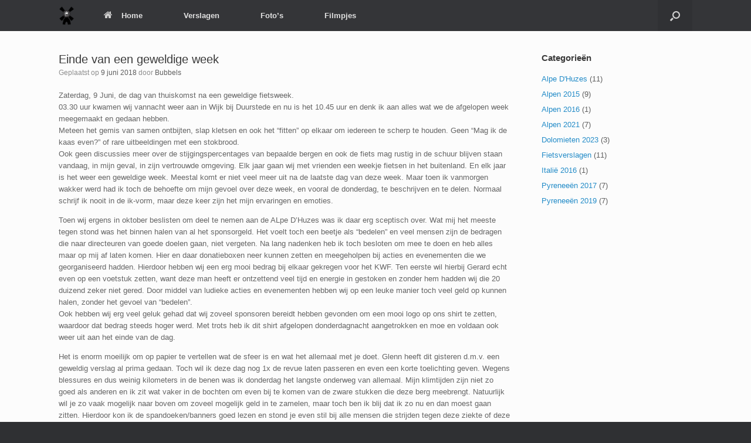

--- FILE ---
content_type: text/html; charset=UTF-8
request_url: https://www.waiksemolentjes.nl/2018/06/09/einde-van-een-geweldige-week/
body_size: 50880
content:
<!DOCTYPE html>
<html lang="nl-NL">
<head>
	<meta charset="UTF-8" />
	<meta http-equiv="X-UA-Compatible" content="IE=10" />
	<link rel="profile" href="https://gmpg.org/xfn/11" />
	<link rel="pingback" href="https://www.waiksemolentjes.nl/xmlrpc.php" />
	<title>Einde van een geweldige week &#8211; Waikse Molentjes</title>
<meta name='robots' content='max-image-preview:large' />
<link rel='dns-prefetch' href='//static.addtoany.com' />
<link rel="alternate" type="application/rss+xml" title="Waikse Molentjes &raquo; feed" href="https://www.waiksemolentjes.nl/feed/" />
<link rel="alternate" type="application/rss+xml" title="Waikse Molentjes &raquo; reacties feed" href="https://www.waiksemolentjes.nl/comments/feed/" />
<link rel="alternate" type="application/rss+xml" title="Waikse Molentjes &raquo; Einde van een geweldige week reacties feed" href="https://www.waiksemolentjes.nl/2018/06/09/einde-van-een-geweldige-week/feed/" />
<link rel="alternate" title="oEmbed (JSON)" type="application/json+oembed" href="https://www.waiksemolentjes.nl/wp-json/oembed/1.0/embed?url=https%3A%2F%2Fwww.waiksemolentjes.nl%2F2018%2F06%2F09%2Feinde-van-een-geweldige-week%2F" />
<link rel="alternate" title="oEmbed (XML)" type="text/xml+oembed" href="https://www.waiksemolentjes.nl/wp-json/oembed/1.0/embed?url=https%3A%2F%2Fwww.waiksemolentjes.nl%2F2018%2F06%2F09%2Feinde-van-een-geweldige-week%2F&#038;format=xml" />
<style id='wp-img-auto-sizes-contain-inline-css' type='text/css'>
img:is([sizes=auto i],[sizes^="auto," i]){contain-intrinsic-size:3000px 1500px}
/*# sourceURL=wp-img-auto-sizes-contain-inline-css */
</style>
<link rel='stylesheet' id='twb-open-sans-css' href='https://fonts.googleapis.com/css?family=Open+Sans%3A300%2C400%2C500%2C600%2C700%2C800&#038;display=swap&#038;ver=6.9' type='text/css' media='all' />
<link rel='stylesheet' id='twbbwg-global-css' href='https://www.waiksemolentjes.nl/wp-content/plugins/photo-gallery/booster/assets/css/global.css?ver=1.0.0' type='text/css' media='all' />
<style id='wp-emoji-styles-inline-css' type='text/css'>

	img.wp-smiley, img.emoji {
		display: inline !important;
		border: none !important;
		box-shadow: none !important;
		height: 1em !important;
		width: 1em !important;
		margin: 0 0.07em !important;
		vertical-align: -0.1em !important;
		background: none !important;
		padding: 0 !important;
	}
/*# sourceURL=wp-emoji-styles-inline-css */
</style>
<style id='wp-block-library-inline-css' type='text/css'>
:root{--wp-block-synced-color:#7a00df;--wp-block-synced-color--rgb:122,0,223;--wp-bound-block-color:var(--wp-block-synced-color);--wp-editor-canvas-background:#ddd;--wp-admin-theme-color:#007cba;--wp-admin-theme-color--rgb:0,124,186;--wp-admin-theme-color-darker-10:#006ba1;--wp-admin-theme-color-darker-10--rgb:0,107,160.5;--wp-admin-theme-color-darker-20:#005a87;--wp-admin-theme-color-darker-20--rgb:0,90,135;--wp-admin-border-width-focus:2px}@media (min-resolution:192dpi){:root{--wp-admin-border-width-focus:1.5px}}.wp-element-button{cursor:pointer}:root .has-very-light-gray-background-color{background-color:#eee}:root .has-very-dark-gray-background-color{background-color:#313131}:root .has-very-light-gray-color{color:#eee}:root .has-very-dark-gray-color{color:#313131}:root .has-vivid-green-cyan-to-vivid-cyan-blue-gradient-background{background:linear-gradient(135deg,#00d084,#0693e3)}:root .has-purple-crush-gradient-background{background:linear-gradient(135deg,#34e2e4,#4721fb 50%,#ab1dfe)}:root .has-hazy-dawn-gradient-background{background:linear-gradient(135deg,#faaca8,#dad0ec)}:root .has-subdued-olive-gradient-background{background:linear-gradient(135deg,#fafae1,#67a671)}:root .has-atomic-cream-gradient-background{background:linear-gradient(135deg,#fdd79a,#004a59)}:root .has-nightshade-gradient-background{background:linear-gradient(135deg,#330968,#31cdcf)}:root .has-midnight-gradient-background{background:linear-gradient(135deg,#020381,#2874fc)}:root{--wp--preset--font-size--normal:16px;--wp--preset--font-size--huge:42px}.has-regular-font-size{font-size:1em}.has-larger-font-size{font-size:2.625em}.has-normal-font-size{font-size:var(--wp--preset--font-size--normal)}.has-huge-font-size{font-size:var(--wp--preset--font-size--huge)}.has-text-align-center{text-align:center}.has-text-align-left{text-align:left}.has-text-align-right{text-align:right}.has-fit-text{white-space:nowrap!important}#end-resizable-editor-section{display:none}.aligncenter{clear:both}.items-justified-left{justify-content:flex-start}.items-justified-center{justify-content:center}.items-justified-right{justify-content:flex-end}.items-justified-space-between{justify-content:space-between}.screen-reader-text{border:0;clip-path:inset(50%);height:1px;margin:-1px;overflow:hidden;padding:0;position:absolute;width:1px;word-wrap:normal!important}.screen-reader-text:focus{background-color:#ddd;clip-path:none;color:#444;display:block;font-size:1em;height:auto;left:5px;line-height:normal;padding:15px 23px 14px;text-decoration:none;top:5px;width:auto;z-index:100000}html :where(.has-border-color){border-style:solid}html :where([style*=border-top-color]){border-top-style:solid}html :where([style*=border-right-color]){border-right-style:solid}html :where([style*=border-bottom-color]){border-bottom-style:solid}html :where([style*=border-left-color]){border-left-style:solid}html :where([style*=border-width]){border-style:solid}html :where([style*=border-top-width]){border-top-style:solid}html :where([style*=border-right-width]){border-right-style:solid}html :where([style*=border-bottom-width]){border-bottom-style:solid}html :where([style*=border-left-width]){border-left-style:solid}html :where(img[class*=wp-image-]){height:auto;max-width:100%}:where(figure){margin:0 0 1em}html :where(.is-position-sticky){--wp-admin--admin-bar--position-offset:var(--wp-admin--admin-bar--height,0px)}@media screen and (max-width:600px){html :where(.is-position-sticky){--wp-admin--admin-bar--position-offset:0px}}

/*# sourceURL=wp-block-library-inline-css */
</style><style id='global-styles-inline-css' type='text/css'>
:root{--wp--preset--aspect-ratio--square: 1;--wp--preset--aspect-ratio--4-3: 4/3;--wp--preset--aspect-ratio--3-4: 3/4;--wp--preset--aspect-ratio--3-2: 3/2;--wp--preset--aspect-ratio--2-3: 2/3;--wp--preset--aspect-ratio--16-9: 16/9;--wp--preset--aspect-ratio--9-16: 9/16;--wp--preset--color--black: #000000;--wp--preset--color--cyan-bluish-gray: #abb8c3;--wp--preset--color--white: #ffffff;--wp--preset--color--pale-pink: #f78da7;--wp--preset--color--vivid-red: #cf2e2e;--wp--preset--color--luminous-vivid-orange: #ff6900;--wp--preset--color--luminous-vivid-amber: #fcb900;--wp--preset--color--light-green-cyan: #7bdcb5;--wp--preset--color--vivid-green-cyan: #00d084;--wp--preset--color--pale-cyan-blue: #8ed1fc;--wp--preset--color--vivid-cyan-blue: #0693e3;--wp--preset--color--vivid-purple: #9b51e0;--wp--preset--gradient--vivid-cyan-blue-to-vivid-purple: linear-gradient(135deg,rgb(6,147,227) 0%,rgb(155,81,224) 100%);--wp--preset--gradient--light-green-cyan-to-vivid-green-cyan: linear-gradient(135deg,rgb(122,220,180) 0%,rgb(0,208,130) 100%);--wp--preset--gradient--luminous-vivid-amber-to-luminous-vivid-orange: linear-gradient(135deg,rgb(252,185,0) 0%,rgb(255,105,0) 100%);--wp--preset--gradient--luminous-vivid-orange-to-vivid-red: linear-gradient(135deg,rgb(255,105,0) 0%,rgb(207,46,46) 100%);--wp--preset--gradient--very-light-gray-to-cyan-bluish-gray: linear-gradient(135deg,rgb(238,238,238) 0%,rgb(169,184,195) 100%);--wp--preset--gradient--cool-to-warm-spectrum: linear-gradient(135deg,rgb(74,234,220) 0%,rgb(151,120,209) 20%,rgb(207,42,186) 40%,rgb(238,44,130) 60%,rgb(251,105,98) 80%,rgb(254,248,76) 100%);--wp--preset--gradient--blush-light-purple: linear-gradient(135deg,rgb(255,206,236) 0%,rgb(152,150,240) 100%);--wp--preset--gradient--blush-bordeaux: linear-gradient(135deg,rgb(254,205,165) 0%,rgb(254,45,45) 50%,rgb(107,0,62) 100%);--wp--preset--gradient--luminous-dusk: linear-gradient(135deg,rgb(255,203,112) 0%,rgb(199,81,192) 50%,rgb(65,88,208) 100%);--wp--preset--gradient--pale-ocean: linear-gradient(135deg,rgb(255,245,203) 0%,rgb(182,227,212) 50%,rgb(51,167,181) 100%);--wp--preset--gradient--electric-grass: linear-gradient(135deg,rgb(202,248,128) 0%,rgb(113,206,126) 100%);--wp--preset--gradient--midnight: linear-gradient(135deg,rgb(2,3,129) 0%,rgb(40,116,252) 100%);--wp--preset--font-size--small: 13px;--wp--preset--font-size--medium: 20px;--wp--preset--font-size--large: 36px;--wp--preset--font-size--x-large: 42px;--wp--preset--spacing--20: 0.44rem;--wp--preset--spacing--30: 0.67rem;--wp--preset--spacing--40: 1rem;--wp--preset--spacing--50: 1.5rem;--wp--preset--spacing--60: 2.25rem;--wp--preset--spacing--70: 3.38rem;--wp--preset--spacing--80: 5.06rem;--wp--preset--shadow--natural: 6px 6px 9px rgba(0, 0, 0, 0.2);--wp--preset--shadow--deep: 12px 12px 50px rgba(0, 0, 0, 0.4);--wp--preset--shadow--sharp: 6px 6px 0px rgba(0, 0, 0, 0.2);--wp--preset--shadow--outlined: 6px 6px 0px -3px rgb(255, 255, 255), 6px 6px rgb(0, 0, 0);--wp--preset--shadow--crisp: 6px 6px 0px rgb(0, 0, 0);}:where(.is-layout-flex){gap: 0.5em;}:where(.is-layout-grid){gap: 0.5em;}body .is-layout-flex{display: flex;}.is-layout-flex{flex-wrap: wrap;align-items: center;}.is-layout-flex > :is(*, div){margin: 0;}body .is-layout-grid{display: grid;}.is-layout-grid > :is(*, div){margin: 0;}:where(.wp-block-columns.is-layout-flex){gap: 2em;}:where(.wp-block-columns.is-layout-grid){gap: 2em;}:where(.wp-block-post-template.is-layout-flex){gap: 1.25em;}:where(.wp-block-post-template.is-layout-grid){gap: 1.25em;}.has-black-color{color: var(--wp--preset--color--black) !important;}.has-cyan-bluish-gray-color{color: var(--wp--preset--color--cyan-bluish-gray) !important;}.has-white-color{color: var(--wp--preset--color--white) !important;}.has-pale-pink-color{color: var(--wp--preset--color--pale-pink) !important;}.has-vivid-red-color{color: var(--wp--preset--color--vivid-red) !important;}.has-luminous-vivid-orange-color{color: var(--wp--preset--color--luminous-vivid-orange) !important;}.has-luminous-vivid-amber-color{color: var(--wp--preset--color--luminous-vivid-amber) !important;}.has-light-green-cyan-color{color: var(--wp--preset--color--light-green-cyan) !important;}.has-vivid-green-cyan-color{color: var(--wp--preset--color--vivid-green-cyan) !important;}.has-pale-cyan-blue-color{color: var(--wp--preset--color--pale-cyan-blue) !important;}.has-vivid-cyan-blue-color{color: var(--wp--preset--color--vivid-cyan-blue) !important;}.has-vivid-purple-color{color: var(--wp--preset--color--vivid-purple) !important;}.has-black-background-color{background-color: var(--wp--preset--color--black) !important;}.has-cyan-bluish-gray-background-color{background-color: var(--wp--preset--color--cyan-bluish-gray) !important;}.has-white-background-color{background-color: var(--wp--preset--color--white) !important;}.has-pale-pink-background-color{background-color: var(--wp--preset--color--pale-pink) !important;}.has-vivid-red-background-color{background-color: var(--wp--preset--color--vivid-red) !important;}.has-luminous-vivid-orange-background-color{background-color: var(--wp--preset--color--luminous-vivid-orange) !important;}.has-luminous-vivid-amber-background-color{background-color: var(--wp--preset--color--luminous-vivid-amber) !important;}.has-light-green-cyan-background-color{background-color: var(--wp--preset--color--light-green-cyan) !important;}.has-vivid-green-cyan-background-color{background-color: var(--wp--preset--color--vivid-green-cyan) !important;}.has-pale-cyan-blue-background-color{background-color: var(--wp--preset--color--pale-cyan-blue) !important;}.has-vivid-cyan-blue-background-color{background-color: var(--wp--preset--color--vivid-cyan-blue) !important;}.has-vivid-purple-background-color{background-color: var(--wp--preset--color--vivid-purple) !important;}.has-black-border-color{border-color: var(--wp--preset--color--black) !important;}.has-cyan-bluish-gray-border-color{border-color: var(--wp--preset--color--cyan-bluish-gray) !important;}.has-white-border-color{border-color: var(--wp--preset--color--white) !important;}.has-pale-pink-border-color{border-color: var(--wp--preset--color--pale-pink) !important;}.has-vivid-red-border-color{border-color: var(--wp--preset--color--vivid-red) !important;}.has-luminous-vivid-orange-border-color{border-color: var(--wp--preset--color--luminous-vivid-orange) !important;}.has-luminous-vivid-amber-border-color{border-color: var(--wp--preset--color--luminous-vivid-amber) !important;}.has-light-green-cyan-border-color{border-color: var(--wp--preset--color--light-green-cyan) !important;}.has-vivid-green-cyan-border-color{border-color: var(--wp--preset--color--vivid-green-cyan) !important;}.has-pale-cyan-blue-border-color{border-color: var(--wp--preset--color--pale-cyan-blue) !important;}.has-vivid-cyan-blue-border-color{border-color: var(--wp--preset--color--vivid-cyan-blue) !important;}.has-vivid-purple-border-color{border-color: var(--wp--preset--color--vivid-purple) !important;}.has-vivid-cyan-blue-to-vivid-purple-gradient-background{background: var(--wp--preset--gradient--vivid-cyan-blue-to-vivid-purple) !important;}.has-light-green-cyan-to-vivid-green-cyan-gradient-background{background: var(--wp--preset--gradient--light-green-cyan-to-vivid-green-cyan) !important;}.has-luminous-vivid-amber-to-luminous-vivid-orange-gradient-background{background: var(--wp--preset--gradient--luminous-vivid-amber-to-luminous-vivid-orange) !important;}.has-luminous-vivid-orange-to-vivid-red-gradient-background{background: var(--wp--preset--gradient--luminous-vivid-orange-to-vivid-red) !important;}.has-very-light-gray-to-cyan-bluish-gray-gradient-background{background: var(--wp--preset--gradient--very-light-gray-to-cyan-bluish-gray) !important;}.has-cool-to-warm-spectrum-gradient-background{background: var(--wp--preset--gradient--cool-to-warm-spectrum) !important;}.has-blush-light-purple-gradient-background{background: var(--wp--preset--gradient--blush-light-purple) !important;}.has-blush-bordeaux-gradient-background{background: var(--wp--preset--gradient--blush-bordeaux) !important;}.has-luminous-dusk-gradient-background{background: var(--wp--preset--gradient--luminous-dusk) !important;}.has-pale-ocean-gradient-background{background: var(--wp--preset--gradient--pale-ocean) !important;}.has-electric-grass-gradient-background{background: var(--wp--preset--gradient--electric-grass) !important;}.has-midnight-gradient-background{background: var(--wp--preset--gradient--midnight) !important;}.has-small-font-size{font-size: var(--wp--preset--font-size--small) !important;}.has-medium-font-size{font-size: var(--wp--preset--font-size--medium) !important;}.has-large-font-size{font-size: var(--wp--preset--font-size--large) !important;}.has-x-large-font-size{font-size: var(--wp--preset--font-size--x-large) !important;}
/*# sourceURL=global-styles-inline-css */
</style>

<style id='classic-theme-styles-inline-css' type='text/css'>
/*! This file is auto-generated */
.wp-block-button__link{color:#fff;background-color:#32373c;border-radius:9999px;box-shadow:none;text-decoration:none;padding:calc(.667em + 2px) calc(1.333em + 2px);font-size:1.125em}.wp-block-file__button{background:#32373c;color:#fff;text-decoration:none}
/*# sourceURL=/wp-includes/css/classic-themes.min.css */
</style>
<link rel='stylesheet' id='bwg_fonts-css' href='https://www.waiksemolentjes.nl/wp-content/plugins/photo-gallery/css/bwg-fonts/fonts.css?ver=0.0.1' type='text/css' media='all' />
<link rel='stylesheet' id='sumoselect-css' href='https://www.waiksemolentjes.nl/wp-content/plugins/photo-gallery/css/sumoselect.min.css?ver=3.4.6' type='text/css' media='all' />
<link rel='stylesheet' id='mCustomScrollbar-css' href='https://www.waiksemolentjes.nl/wp-content/plugins/photo-gallery/css/jquery.mCustomScrollbar.min.css?ver=3.1.5' type='text/css' media='all' />
<link rel='stylesheet' id='bwg_frontend-css' href='https://www.waiksemolentjes.nl/wp-content/plugins/photo-gallery/css/styles.min.css?ver=1.8.37' type='text/css' media='all' />
<link rel='stylesheet' id='vantage-style-css' href='https://www.waiksemolentjes.nl/wp-content/themes/vantage/style.css?ver=1.20.13' type='text/css' media='all' />
<link rel='stylesheet' id='font-awesome-css' href='https://www.waiksemolentjes.nl/wp-content/themes/vantage/fontawesome/css/font-awesome.css?ver=4.6.2' type='text/css' media='all' />
<link rel='stylesheet' id='social-media-widget-css' href='https://www.waiksemolentjes.nl/wp-content/themes/vantage/css/social-media-widget.css?ver=1.20.13' type='text/css' media='all' />
<link rel='stylesheet' id='siteorigin-mobilenav-css' href='https://www.waiksemolentjes.nl/wp-content/themes/vantage/inc/mobilenav/css/mobilenav.css?ver=1.20.13' type='text/css' media='all' />
<link rel='stylesheet' id='addtoany-css' href='https://www.waiksemolentjes.nl/wp-content/plugins/add-to-any/addtoany.min.css?ver=1.16' type='text/css' media='all' />
<link rel='stylesheet' id='wp-featherlight-css' href='https://www.waiksemolentjes.nl/wp-content/plugins/wp-featherlight/css/wp-featherlight.min.css?ver=1.3.4' type='text/css' media='all' />
<script type="text/javascript" src="https://www.waiksemolentjes.nl/wp-includes/js/jquery/jquery.min.js?ver=3.7.1" id="jquery-core-js"></script>
<script type="text/javascript" src="https://www.waiksemolentjes.nl/wp-includes/js/jquery/jquery-migrate.min.js?ver=3.4.1" id="jquery-migrate-js"></script>
<script type="text/javascript" src="https://www.waiksemolentjes.nl/wp-content/plugins/photo-gallery/booster/assets/js/circle-progress.js?ver=1.2.2" id="twbbwg-circle-js"></script>
<script type="text/javascript" id="twbbwg-global-js-extra">
/* <![CDATA[ */
var twb = {"nonce":"afe060d296","ajax_url":"https://www.waiksemolentjes.nl/wp-admin/admin-ajax.php","plugin_url":"https://www.waiksemolentjes.nl/wp-content/plugins/photo-gallery/booster","href":"https://www.waiksemolentjes.nl/wp-admin/admin.php?page=twbbwg_photo-gallery"};
var twb = {"nonce":"afe060d296","ajax_url":"https://www.waiksemolentjes.nl/wp-admin/admin-ajax.php","plugin_url":"https://www.waiksemolentjes.nl/wp-content/plugins/photo-gallery/booster","href":"https://www.waiksemolentjes.nl/wp-admin/admin.php?page=twbbwg_photo-gallery"};
//# sourceURL=twbbwg-global-js-extra
/* ]]> */
</script>
<script type="text/javascript" src="https://www.waiksemolentjes.nl/wp-content/plugins/photo-gallery/booster/assets/js/global.js?ver=1.0.0" id="twbbwg-global-js"></script>
<script type="text/javascript" id="addtoany-core-js-before">
/* <![CDATA[ */
window.a2a_config=window.a2a_config||{};a2a_config.callbacks=[];a2a_config.overlays=[];a2a_config.templates={};a2a_localize = {
	Share: "Delen",
	Save: "Opslaan",
	Subscribe: "Inschrijven",
	Email: "E-mail",
	Bookmark: "Bookmark",
	ShowAll: "Alles weergeven",
	ShowLess: "Niet alles weergeven",
	FindServices: "Vind dienst(en)",
	FindAnyServiceToAddTo: "Vind direct een dienst om aan toe te voegen",
	PoweredBy: "Mede mogelijk gemaakt door",
	ShareViaEmail: "Delen per e-mail",
	SubscribeViaEmail: "Abonneren via e-mail",
	BookmarkInYourBrowser: "Bookmark in je browser",
	BookmarkInstructions: "Druk op Ctrl+D of \u2318+D om deze pagina te bookmarken",
	AddToYourFavorites: "Voeg aan je favorieten toe",
	SendFromWebOrProgram: "Stuur vanuit elk e-mailadres of e-mail programma",
	EmailProgram: "E-mail programma",
	More: "Meer&#8230;",
	ThanksForSharing: "Bedankt voor het delen!",
	ThanksForFollowing: "Dank voor het volgen!"
};


//# sourceURL=addtoany-core-js-before
/* ]]> */
</script>
<script type="text/javascript" defer src="https://static.addtoany.com/menu/page.js" id="addtoany-core-js"></script>
<script type="text/javascript" defer src="https://www.waiksemolentjes.nl/wp-content/plugins/add-to-any/addtoany.min.js?ver=1.1" id="addtoany-jquery-js"></script>
<script type="text/javascript" src="https://www.waiksemolentjes.nl/wp-content/plugins/photo-gallery/js/jquery.sumoselect.min.js?ver=3.4.6" id="sumoselect-js"></script>
<script type="text/javascript" src="https://www.waiksemolentjes.nl/wp-content/plugins/photo-gallery/js/tocca.min.js?ver=2.0.9" id="bwg_mobile-js"></script>
<script type="text/javascript" src="https://www.waiksemolentjes.nl/wp-content/plugins/photo-gallery/js/jquery.mCustomScrollbar.concat.min.js?ver=3.1.5" id="mCustomScrollbar-js"></script>
<script type="text/javascript" src="https://www.waiksemolentjes.nl/wp-content/plugins/photo-gallery/js/jquery.fullscreen.min.js?ver=0.6.0" id="jquery-fullscreen-js"></script>
<script type="text/javascript" id="bwg_frontend-js-extra">
/* <![CDATA[ */
var bwg_objectsL10n = {"bwg_field_required":"veld is vereist.","bwg_mail_validation":"Dit is geen geldig e-mailadres.","bwg_search_result":"Er zijn geen afbeeldingen gevonden die voldoen aan de zoekopdracht.","bwg_select_tag":"Selecteer tag","bwg_order_by":"Sorteer op","bwg_search":"Zoeken","bwg_show_ecommerce":"Toon eCommerce","bwg_hide_ecommerce":"Verberg Ecommerce","bwg_show_comments":"Toon reacties","bwg_hide_comments":"Verberg reacties","bwg_restore":"Terugzetten","bwg_maximize":"Maximaliseren","bwg_fullscreen":"Volledig scherm","bwg_exit_fullscreen":"Volledig scherm afsluiten","bwg_search_tag":"ZOEKEN...","bwg_tag_no_match":"Geen tags gevonden","bwg_all_tags_selected":"Alle tags geselecteerd","bwg_tags_selected":"tags geselecteerd","play":"Afspelen","pause":"Pauze","is_pro":"","bwg_play":"Afspelen","bwg_pause":"Pauze","bwg_hide_info":"Informatie verbergen","bwg_show_info":"Informatie weergeven","bwg_hide_rating":"Verberg waardering","bwg_show_rating":"Toon beoordeling","ok":"OK","cancel":"Annuleren","select_all":"Alles selecteren","lazy_load":"0","lazy_loader":"https://www.waiksemolentjes.nl/wp-content/plugins/photo-gallery/images/ajax_loader.png","front_ajax":"0","bwg_tag_see_all":"bekijk alle tags","bwg_tag_see_less":"minder tags zien"};
//# sourceURL=bwg_frontend-js-extra
/* ]]> */
</script>
<script type="text/javascript" src="https://www.waiksemolentjes.nl/wp-content/plugins/photo-gallery/js/scripts.min.js?ver=1.8.37" id="bwg_frontend-js"></script>
<script type="text/javascript" id="siteorigin-mobilenav-js-extra">
/* <![CDATA[ */
var mobileNav = {"search":{"url":"https://www.waiksemolentjes.nl","placeholder":"Zoeken"},"text":{"navigate":"Menu","back":"Terug","close":"Sluiten"},"nextIconUrl":"https://www.waiksemolentjes.nl/wp-content/themes/vantage/inc/mobilenav/images/next.png","mobileMenuClose":"\u003Ci class=\"fa fa-times\"\u003E\u003C/i\u003E"};
//# sourceURL=siteorigin-mobilenav-js-extra
/* ]]> */
</script>
<script type="text/javascript" src="https://www.waiksemolentjes.nl/wp-content/themes/vantage/inc/mobilenav/js/mobilenav.min.js?ver=1.20.13" id="siteorigin-mobilenav-js"></script>
<link rel="https://api.w.org/" href="https://www.waiksemolentjes.nl/wp-json/" /><link rel="alternate" title="JSON" type="application/json" href="https://www.waiksemolentjes.nl/wp-json/wp/v2/posts/6532" /><link rel="EditURI" type="application/rsd+xml" title="RSD" href="https://www.waiksemolentjes.nl/xmlrpc.php?rsd" />
<meta name="generator" content="WordPress 6.9" />
<link rel="canonical" href="https://www.waiksemolentjes.nl/2018/06/09/einde-van-een-geweldige-week/" />
<link rel='shortlink' href='https://www.waiksemolentjes.nl/?p=6532' />
<meta name="viewport" content="width=device-width, initial-scale=1" />			<style type="text/css">
				.so-mobilenav-mobile + * { display: none; }
				@media screen and (max-width: 480px) { .so-mobilenav-mobile + * { display: block; } .so-mobilenav-standard + * { display: none; } .site-navigation #search-icon { display: none; } .has-menu-search .main-navigation ul { margin-right: 0 !important; }
									}
			</style>
				<style type="text/css" media="screen">
			#footer-widgets .widget { width: 50%; }
			#masthead-widgets .widget { width: 100%; }
		</style>
		<style type="text/css" id="vantage-footer-widgets">#footer-widgets aside { width : 50%; }</style> <style type="text/css" id="customizer-css">body,button,input,select,textarea { font-family: "Verdana", Verdana, Geneva, sans-serif; font-weight: 400 } #masthead.site-header .hgroup .site-title, #masthead.site-header.masthead-logo-in-menu .logo > .site-title { font-family: "Verdana", Verdana, Geneva, sans-serif; font-weight: 400; font-size: 21.6px } #page-wrapper h1,#page-wrapper h2,#page-wrapper h3,#page-wrapper h4,#page-wrapper h5,#page-wrapper h6 { font-family: "Verdana", Verdana, Geneva, sans-serif; font-weight: 400 } .main-navigation, .mobile-nav-frame, .mobile-nav-frame .title h3 { font-family: "Verdana", Verdana, Geneva, sans-serif; font-weight: 400 } a.button, button, html input[type="button"], input[type="reset"], input[type="submit"], .post-navigation a, #image-navigation a, article.post .more-link, article.page .more-link, .paging-navigation a, .woocommerce #page-wrapper .button, .woocommerce a.button, .woocommerce .checkout-button, .woocommerce input.button, #infinite-handle span button { text-shadow: none } a.button, button, html input[type="button"], input[type="reset"], input[type="submit"], .post-navigation a, #image-navigation a, article.post .more-link, article.page .more-link, .paging-navigation a, .woocommerce #page-wrapper .button, .woocommerce a.button, .woocommerce .checkout-button, .woocommerce input.button, .woocommerce #respond input#submit.alt, .woocommerce a.button.alt, .woocommerce button.button.alt, .woocommerce input.button.alt, #infinite-handle span { -webkit-box-shadow: none; -moz-box-shadow: none; box-shadow: none } </style><link rel="icon" href="https://www.waiksemolentjes.nl/wp-content/uploads/2017/11/molen-1-150x150.png" sizes="32x32" />
<link rel="icon" href="https://www.waiksemolentjes.nl/wp-content/uploads/2017/11/molen-1-e1511138332982-246x246.png" sizes="192x192" />
<link rel="apple-touch-icon" href="https://www.waiksemolentjes.nl/wp-content/uploads/2017/11/molen-1-e1511138332982-246x246.png" />
<meta name="msapplication-TileImage" content="https://www.waiksemolentjes.nl/wp-content/uploads/2017/11/molen-1-e1511138332982.png" />
<link rel='stylesheet' id='so-css-vantage-css' href='https://www.waiksemolentjes.nl/wp-content/uploads/so-css/so-css-vantage.css?ver=1627555523' type='text/css' media='all' />
</head>

<body class="wp-singular post-template-default single single-post postid-6532 single-format-standard wp-theme-vantage metaslider-plugin wp-featherlight-captions group-blog responsive layout-full no-js has-sidebar has-menu-search page-layout-default mobilenav">


<div id="page-wrapper">

	<a class="skip-link screen-reader-text" href="#content">Spring naar inhoud</a>

	
	
		
<header id="masthead" class="site-header masthead-logo-in-menu " role="banner">

	
<nav class="site-navigation main-navigation primary use-sticky-menu">

	<div class="full-container">
							<div class="logo-in-menu-wrapper">
				<a href="https://www.waiksemolentjes.nl/" title="Waikse Molentjes" rel="home" class="logo"><img src="https://www.waiksemolentjes.nl/wp-content/uploads/2017/11/molen-1-e1511138332982.png"  class="logo-height-constrain"  width="246"  height="300"  alt="Waikse Molentjes logo"  /></a>
							</div>
		
					<div id="so-mobilenav-standard-1" data-id="1" class="so-mobilenav-standard"></div><div class="menu-hoofdmenu-container"><ul id="menu-hoofdmenu" class="menu"><li id="menu-item-1412" class="menu-item menu-item-type-custom menu-item-object-custom menu-item-home menu-item-1412"><a href="https://www.waiksemolentjes.nl"><span class="fa fa-home"></span>Home</a></li>
<li id="menu-item-278" class="menu-item menu-item-type-custom menu-item-object-custom menu-item-has-children menu-item-278"><a><span class="icon"></span>Verslagen</a>
<ul class="sub-menu">
	<li id="menu-item-7527" class="menu-item menu-item-type-taxonomy menu-item-object-category menu-item-7527"><a href="https://www.waiksemolentjes.nl/category/dolomieten-2023/">Dolomieten 2023</a></li>
	<li id="menu-item-7343" class="menu-item menu-item-type-taxonomy menu-item-object-category menu-item-7343"><a href="https://www.waiksemolentjes.nl/category/alpen-2021/">Alpen 2021</a></li>
	<li id="menu-item-6547" class="menu-item menu-item-type-taxonomy menu-item-object-category menu-item-6547"><a href="https://www.waiksemolentjes.nl/category/pyreneeen-2019/">Pyreneeën 2019</a></li>
	<li id="menu-item-1603" class="menu-item menu-item-type-taxonomy menu-item-object-category current-post-ancestor current-menu-parent current-post-parent menu-item-1603"><a href="https://www.waiksemolentjes.nl/category/alpe-dhuzes/">Alpe D&#8217;Huzes</a></li>
	<li id="menu-item-781" class="menu-item menu-item-type-taxonomy menu-item-object-category menu-item-781"><a href="https://www.waiksemolentjes.nl/category/pyreneeen-2017/">Pyreneeën 2017</a></li>
	<li id="menu-item-747" class="menu-item menu-item-type-taxonomy menu-item-object-category menu-item-747"><a href="https://www.waiksemolentjes.nl/category/alpen-2016/">Alpen 2016</a></li>
	<li id="menu-item-765" class="menu-item menu-item-type-taxonomy menu-item-object-category menu-item-765"><a href="https://www.waiksemolentjes.nl/category/italie2016/">Italië 2016</a></li>
	<li id="menu-item-210" class="menu-item menu-item-type-taxonomy menu-item-object-category menu-item-210"><a href="https://www.waiksemolentjes.nl/category/alpen-2015/">Alpen 2015</a></li>
	<li id="menu-item-209" class="menu-item menu-item-type-taxonomy menu-item-object-category menu-item-209"><a href="https://www.waiksemolentjes.nl/category/fietsverslagen/">Fietsverslagen</a></li>
</ul>
</li>
<li id="menu-item-6874" class="menu-item menu-item-type-post_type menu-item-object-page menu-item-6874"><a href="https://www.waiksemolentjes.nl/fotos/">Foto’s</a></li>
<li id="menu-item-7307" class="menu-item menu-item-type-post_type menu-item-object-page menu-item-7307"><a href="https://www.waiksemolentjes.nl/filmpjes/">Filmpjes</a></li>
</ul></div><div id="so-mobilenav-mobile-1" data-id="1" class="so-mobilenav-mobile"></div><div class="menu-mobilenav-container"><ul id="mobile-nav-item-wrap-1" class="menu"><li><a href="#" class="mobilenav-main-link" data-id="1"><span class="mobile-nav-icon"></span><span class="mobilenav-main-link-text">Menu</span></a></li></ul></div>		
		
					<div id="search-icon">
				<div id="search-icon-icon" tabindex="0" aria-label="Open het zoeken"><div class="vantage-icon-search"></div></div>
				
<form method="get" class="searchform" action="https://www.waiksemolentjes.nl/" role="search">
	<label for="search-form" class="screen-reader-text">Zoeken naar:</label>
	<input type="search" name="s" class="field" id="search-form" value="" placeholder="Zoeken"/>
</form>
			</div>
					</div>
</nav><!-- .site-navigation .main-navigation -->

</header><!-- #masthead .site-header -->

	
	
	
	
	<div id="main" class="site-main">
		<div class="full-container">
			
<div id="primary" class="content-area">
	<div id="content" class="site-content" role="main">

		
		
<article id="post-6532" class="post post-6532 type-post status-publish format-standard hentry category-alpe-dhuzes">

	<div class="entry-main">

		
					<header class="entry-header">

				
									<h1 class="entry-title">Einde van een geweldige week</h1>
				
									<div class="entry-meta">
						Geplaatst op <a href="https://www.waiksemolentjes.nl/2018/06/09/einde-van-een-geweldige-week/" title="11:46" rel="bookmark"><time class="entry-date" datetime="2018-06-09T11:46:40+00:00">9 juni 2018</time></a><time class="updated" datetime="2018-06-09T11:46:40+00:00">9 juni 2018</time> <span class="byline"> door <span class="author vcard"><a class="url fn n" href="https://www.waiksemolentjes.nl/author/ad6/" title="Alle berichten tonen van Bubbels" rel="author">Bubbels</a></span></span> 					</div><!-- .entry-meta -->
				
			</header><!-- .entry-header -->
		
		<div class="entry-content">
			<p>Zaterdag, 9 Juni, de dag van thuiskomst na een geweldige fietsweek.<br />
03.30 uur kwamen wij vannacht weer aan in Wijk bij Duurstede en nu is het 10.45 uur en denk ik aan alles wat we de afgelopen week meegemaakt en gedaan hebben.<br />
Meteen het gemis van samen ontbijten, slap kletsen en ook het “fitten” op elkaar om iedereen te scherp te houden. Geen “Mag ik de kaas even?” of rare uitbeeldingen met een stokbrood.<br />
Ook geen discussies meer over de stijgingspercentages van bepaalde bergen en ook de fiets mag rustig in de schuur blijven staan vandaag, in mijn geval, in zijn vertrouwde omgeving. Elk jaar gaan wij met vrienden een weekje fietsen in het buitenland. En elk jaar is het weer een geweldige week. Meestal komt er niet veel meer uit na de laatste dag van deze week. Maar toen ik vanmorgen wakker werd had ik toch de behoefte om mijn gevoel over deze week, en vooral de donderdag, te beschrijven en te delen. Normaal schrijf ik nooit in de ik-vorm, maar deze keer zijn het mijn ervaringen en emoties.</p>
<p>Toen wij ergens in oktober beslisten om deel te nemen aan de ALpe D’Huzes was ik daar erg sceptisch over. Wat mij het meeste tegen stond was het binnen halen van al het sponsorgeld. Het voelt toch een beetje als “bedelen” en veel mensen zijn de bedragen die naar directeuren van goede doelen gaan, niet vergeten. Na lang nadenken heb ik toch besloten om mee te doen en heb alles maar op mij af laten komen. Hier en daar donatieboxen neer kunnen zetten en meegeholpen bij acties en evenementen die we georganiseerd hadden. Hierdoor hebben wij een erg mooi bedrag bij elkaar gekregen voor het KWF. Ten eerste wil hierbij Gerard echt even op een voetstuk zetten, want deze man heeft er ontzettend veel tijd en energie in gestoken en zonder hem hadden wij die 20 duizend zeker niet gered. Door middel van ludieke acties en evenementen hebben wij op een leuke manier toch veel geld op kunnen halen, zonder het gevoel van “bedelen”.<br />
Ook hebben wij erg veel geluk gehad dat wij zoveel sponsoren bereidt hebben gevonden om een mooi logo op ons shirt te zetten, waardoor dat bedrag steeds hoger werd. Met trots heb ik dit shirt afgelopen donderdagnacht aangetrokken en moe en voldaan ook weer uit aan het einde van de dag.</p>
<p>Het is enorm moeilijk om op papier te vertellen wat de sfeer is en wat het allemaal met je doet. Glenn heeft dit gisteren d.m.v. een geweldig verslag al prima gedaan. Toch wil ik deze dag nog 1x de revue laten passeren en even een korte toelichting geven. Wegens blessures en dus weinig kilometers in de benen was ik donderdag het langste onderweg van allemaal. Mijn klimtijden zijn niet zo goed als anderen en ik zit wat vaker in de bochten om even bij te komen van de zware stukken die deze berg meebrengt. Natuurlijk wil je zo vaak mogelijk naar boven om zoveel mogelijk geld in te zamelen, maar toch ben ik blij dat ik zo nu en dan moest gaan zitten. Hierdoor kon ik de spandoeken/banners goed lezen en stond je even stil bij alle mensen die strijden tegen deze ziekte of deze strijd hebben verloren. De gesprekken die ik heb gevoerd met menig deelnemer waren hartverscheurend. Iedereen heeft zijn of haar eigen verhaal en haalt hier dan weer kracht uit om weer op de fiets te stappen of de berg weer op te wandelen/rennen. Ook de motivatie en wat ze allemaal gedaan hebben om tot deze prestatie te komen vond ik bewonderenswaardig. Het was een hele zware editie met veel regen, waardoor het ook erg koud werd. Maar iedereen bleef maar doorgaan en geklaagd werd er zeker niet. Afzien hoort er gewoon bij.</p>
<p>&nbsp;Natuurlijk werd er ook veel gelachen, want het was niet alleen maar kommer en kwel gelukkig. Integendeel, het was een feest om op de fiets te zitten en vooral de verpleegkundigen in bocht 4 zorgden dat je dansend op de fiets even alles vergat van pijn en conditiegebrek. Dit duurde natuurlijk maar een meter of 15, want als ze je niet meer kunnen zien komt die pijn weer terug. Zo raar is dat, haha. Maar dan duurde het niet lang voordat er weer mensen stonden die je een hart onder de riem staken en je naar de top schreeuwde. We waren afgelopen donderdag 1 grote familie waar de TROS nog een puntje aan kan zuigen. En ben ontzettend trots dat ik van deze familie deelgenoot mocht zijn. Met deze dag heb ik wel geleerd dat je niet moet denken aan het geld wat ergens blijft hangen, maar aan het geld wat er daadwerkelijk wel heen gaat en dat is gelukkig een heleboel. Er worden belangrijke onderzoeken gedaan en heb vernomen dat elk jaar, alleen al d.m.v. dit evenement, 1% meer mensen deze ziekte overwinnen. Dat lijkt misschien niet veel, maar het gaat dan wel om 3 a 4 duizend mensen en voor mij is dat meer dan genoeg om nooit meer te twijfelen aan dit fantastische evenement.</p>
<p>Ook ik wil graag iedereen bedanken die op welke manier ook betrokken waren bij onze missie. De sponsoren, donateurs, familie, vrienden, kennissen en natuurlijk Dieu en Selena. Die de hele dag boven op de berg onze steun en toeverlaat waren en ons weer met bemoedigende woorden en etenswaren naar de volgende beklimming stuurden. En als laatste natuurlijk mijn fietsvrienden: Gerard, Glenn, Erik, Erwin, Bas, Mark en Dennis. We hebben een ontzettende mooie prestatie geleverd met zijn allen. Dit ging niet zonder slag of stoot, er waren wat meningsverschillen zo nu en dan, maar we mogen trots zijn op elkaar en op het resultaat. Voor nu ga ik ermee stoppen, want ik heb koffie op en ja…., dan weten jullie het wel he. Haha.</p>
<p>Einde van een mooie week en maar snel bedenken waar we volgend jaar weer voor kunnen trainen.<br />
Zoals al eerder aangegeven in een verslag zit ik graag in de commissie en zal mijn fiets wat vaker uit de schuur komen de komende tijd.<br />
Tot gauw en ALLEZ, ALLEZ, ALLEZ.</p>
<div class="addtoany_share_save_container addtoany_content addtoany_content_bottom"><div class="a2a_kit a2a_kit_size_32 addtoany_list" data-a2a-url="https://www.waiksemolentjes.nl/2018/06/09/einde-van-een-geweldige-week/" data-a2a-title="Einde van een geweldige week"><a class="a2a_button_facebook" href="https://www.addtoany.com/add_to/facebook?linkurl=https%3A%2F%2Fwww.waiksemolentjes.nl%2F2018%2F06%2F09%2Feinde-van-een-geweldige-week%2F&amp;linkname=Einde%20van%20een%20geweldige%20week" title="Facebook" rel="nofollow noopener" target="_blank"></a><a class="a2a_button_whatsapp" href="https://www.addtoany.com/add_to/whatsapp?linkurl=https%3A%2F%2Fwww.waiksemolentjes.nl%2F2018%2F06%2F09%2Feinde-van-een-geweldige-week%2F&amp;linkname=Einde%20van%20een%20geweldige%20week" title="WhatsApp" rel="nofollow noopener" target="_blank"></a><a class="a2a_button_email" href="https://www.addtoany.com/add_to/email?linkurl=https%3A%2F%2Fwww.waiksemolentjes.nl%2F2018%2F06%2F09%2Feinde-van-een-geweldige-week%2F&amp;linkname=Einde%20van%20een%20geweldige%20week" title="Email" rel="nofollow noopener" target="_blank"></a><a class="a2a_button_twitter" href="https://www.addtoany.com/add_to/twitter?linkurl=https%3A%2F%2Fwww.waiksemolentjes.nl%2F2018%2F06%2F09%2Feinde-van-een-geweldige-week%2F&amp;linkname=Einde%20van%20een%20geweldige%20week" title="Twitter" rel="nofollow noopener" target="_blank"></a><a class="a2a_dd addtoany_share_save addtoany_share" href="https://www.addtoany.com/share"></a></div></div>					</div><!-- .entry-content -->

					<div class="entry-categories">
				Geplaatst in <a href="https://www.waiksemolentjes.nl/category/alpe-dhuzes/" rel="category tag">Alpe D'Huzes</a>.			</div>
		
		
		
	</div>

</article><!-- #post-6532 -->

				<nav id="nav-below" class="site-navigation post-navigation">
			<h2 class="assistive-text">Berichtnavigatie</h2>

			
				<div class="single-nav-wrapper">
					<div class="nav-previous"><a href="https://www.waiksemolentjes.nl/2018/06/08/dag-6-de-alpe-dhuzes/" rel="prev"><span class="meta-nav">&larr;</span> Dag 6, de Alpe D&#8217;HuZes</a></div>					<div class="nav-next"><a href="https://www.waiksemolentjes.nl/2019/09/07/fietsvakantie-2019-naar-de-pyreneeen/" rel="next">Fietsvakantie 2019 naar de Pyreneeën <span class="meta-nav">&rarr;</span></a></div>				</div>

			
		</nav><!-- #nav-below -->
		
		
		

	<div id="comments" class="comments-area">

	
	
	
		<div id="respond" class="comment-respond">
		<h3 id="reply-title" class="comment-reply-title">Geef een reactie <small><a rel="nofollow" id="cancel-comment-reply-link" href="/2018/06/09/einde-van-een-geweldige-week/#respond" style="display:none;">Reactie annuleren</a></small></h3><form action="https://www.waiksemolentjes.nl/wp-comments-post.php" method="post" id="commentform" class="comment-form"><p class="comment-notes"><span id="email-notes">Je e-mailadres wordt niet gepubliceerd.</span> <span class="required-field-message">Vereiste velden zijn gemarkeerd met <span class="required">*</span></span></p><p class="comment-form-comment"><label for="comment">Reactie <span class="required">*</span></label> <textarea id="comment" name="comment" cols="45" rows="8" maxlength="65525" required="required"></textarea></p><p class="comment-form-author"><label for="author">Naam <span class="required">*</span></label> <input id="author" name="author" type="text" value="" size="30" maxlength="245" autocomplete="name" required="required" /></p>
<p class="comment-form-email"><label for="email">E-mail <span class="required">*</span></label> <input id="email" name="email" type="text" value="" size="30" maxlength="100" aria-describedby="email-notes" autocomplete="email" required="required" /></p>
<p class="comment-form-url"><label for="url">Site</label> <input id="url" name="url" type="text" value="" size="30" maxlength="200" autocomplete="url" /></p>
<p class="comment-form-cookies-consent"><input id="wp-comment-cookies-consent" name="wp-comment-cookies-consent" type="checkbox" value="yes" /> <label for="wp-comment-cookies-consent">Mijn naam, e-mail en site opslaan in deze browser voor de volgende keer wanneer ik een reactie plaats.</label></p>
<p class="form-submit"><input name="submit" type="submit" id="submit" class="submit" value="Reactie plaatsen" /> <input type='hidden' name='comment_post_ID' value='6532' id='comment_post_ID' />
<input type='hidden' name='comment_parent' id='comment_parent' value='0' />
</p></form>	</div><!-- #respond -->
	
</div><!-- #comments .comments-area -->


	</div><!-- #content .site-content -->
</div><!-- #primary .content-area -->


<div id="secondary" class="widget-area" role="complementary">
		<aside id="categories-2" class="widget widget_categories"><h3 class="widget-title">Categorieën</h3>
			<ul>
					<li class="cat-item cat-item-37"><a href="https://www.waiksemolentjes.nl/category/alpe-dhuzes/">Alpe D&#039;Huzes</a> (11)
</li>
	<li class="cat-item cat-item-4"><a href="https://www.waiksemolentjes.nl/category/alpen-2015/">Alpen 2015</a> (9)
</li>
	<li class="cat-item cat-item-26"><a href="https://www.waiksemolentjes.nl/category/alpen-2016/">Alpen 2016</a> (1)
</li>
	<li class="cat-item cat-item-51"><a href="https://www.waiksemolentjes.nl/category/alpen-2021/">Alpen 2021</a> (7)
</li>
	<li class="cat-item cat-item-54"><a href="https://www.waiksemolentjes.nl/category/dolomieten-2023/">Dolomieten 2023</a> (3)
</li>
	<li class="cat-item cat-item-1"><a href="https://www.waiksemolentjes.nl/category/fietsverslagen/">Fietsverslagen</a> (11)
</li>
	<li class="cat-item cat-item-28"><a href="https://www.waiksemolentjes.nl/category/italie2016/">Italië 2016</a> (1)
</li>
	<li class="cat-item cat-item-30"><a href="https://www.waiksemolentjes.nl/category/pyreneeen-2017/">Pyreneeën 2017</a> (7)
</li>
	<li class="cat-item cat-item-50"><a href="https://www.waiksemolentjes.nl/category/pyreneeen-2019/">Pyreneeën 2019</a> (7)
</li>
			</ul>

			</aside>	</div><!-- #secondary .widget-area -->

					</div><!-- .full-container -->
	</div><!-- #main .site-main -->

	
	
	<footer id="colophon" class="site-footer" role="contentinfo">

			<div id="footer-widgets" class="full-container">
			<aside id="vantage-social-media-3" class="widget widget_vantage-social-media"><a class="social-media-icon social-media-icon-facebook social-media-icon-size-small" href="https://www.facebook.com/groups/193945374484311/" title="Waikse Molentjes Facebook" target="_blank"><span class="fa fa-facebook"></span></a><a class="social-media-icon social-media-icon-youtube social-media-icon-size-small" href="https://www.youtube.com/channel/UC3yxEVGmgYyJiSWmwmq6qcg" title="Waikse Molentjes YouTube" target="_blank"><span class="fa fa-youtube"></span></a><a class="social-media-icon social-media-icon-envelope social-media-icon-size-small" href="mailto:ad6@waiksemolentjes.nl" title="Waikse Molentjes E-mail" target="_blank"><span class="fa fa-envelope"></span></a><a class="social-media-icon social-media-icon-phone social-media-icon-size-small" href="tel:+31624911596" title="Waikse Molentjes Telefoon" target="_blank"><span class="fa fa-phone"></span></a></aside>
		<aside id="recent-posts-5" class="widget widget_recent_entries">
		<h3 class="widget-title">Recente berichten</h3>
		<ul>
											<li>
					<a href="https://www.waiksemolentjes.nl/2023/08/31/dolomieten-dag-3/">Dolomieten dag 3</a>
									</li>
											<li>
					<a href="https://www.waiksemolentjes.nl/2023/08/31/dolomieten-dag-6/">Dolomieten dag 6</a>
									</li>
											<li>
					<a href="https://www.waiksemolentjes.nl/2023/08/30/dolomieten-dag-2/">Dolomieten dag 2</a>
									</li>
											<li>
					<a href="https://www.waiksemolentjes.nl/2023/08/27/dolomieten-dag-1/">Dolomieten dag 1</a>
									</li>
											<li>
					<a href="https://www.waiksemolentjes.nl/2023/06/29/rondje-amersfoort/">Rondje Amersfoort!</a>
									</li>
					</ul>

		</aside>		</div><!-- #footer-widgets -->
	
			<div id="site-info">
			<span>Waikse Molentjes 2017©</span>		</div><!-- #site-info -->
	
	<div id="theme-attribution">Een <a href="https://siteorigin.com">SiteOrigin</a> thema</div>
</footer><!-- #colophon .site-footer -->

	
</div><!-- #page-wrapper -->


<script type="speculationrules">
{"prefetch":[{"source":"document","where":{"and":[{"href_matches":"/*"},{"not":{"href_matches":["/wp-*.php","/wp-admin/*","/wp-content/uploads/*","/wp-content/*","/wp-content/plugins/*","/wp-content/themes/vantage/*","/*\\?(.+)"]}},{"not":{"selector_matches":"a[rel~=\"nofollow\"]"}},{"not":{"selector_matches":".no-prefetch, .no-prefetch a"}}]},"eagerness":"conservative"}]}
</script>
		<a href="#" id="scroll-to-top" class="scroll-to-top" title="Scroll naar boven"><span class="vantage-icon-arrow-up"></span></a>
		<script type="text/javascript" src="https://www.waiksemolentjes.nl/wp-content/themes/vantage/js/jquery.flexslider.min.js?ver=2.1" id="jquery-flexslider-js"></script>
<script type="text/javascript" src="https://www.waiksemolentjes.nl/wp-content/themes/vantage/js/jquery.touchSwipe.min.js?ver=1.6.6" id="jquery-touchswipe-js"></script>
<script type="text/javascript" id="vantage-main-js-extra">
/* <![CDATA[ */
var vantage = {"fitvids":"1"};
//# sourceURL=vantage-main-js-extra
/* ]]> */
</script>
<script type="text/javascript" src="https://www.waiksemolentjes.nl/wp-content/themes/vantage/js/jquery.theme-main.min.js?ver=1.20.13" id="vantage-main-js"></script>
<script type="text/javascript" src="https://www.waiksemolentjes.nl/wp-content/themes/vantage/js/jquery.fitvids.min.js?ver=1.0" id="jquery-fitvids-js"></script>
<script type="text/javascript" src="https://www.waiksemolentjes.nl/wp-includes/js/comment-reply.min.js?ver=6.9" id="comment-reply-js" async="async" data-wp-strategy="async" fetchpriority="low"></script>
<script type="text/javascript" src="https://www.waiksemolentjes.nl/wp-content/plugins/wp-featherlight/js/wpFeatherlight.pkgd.min.js?ver=1.3.4" id="wp-featherlight-js"></script>
<script id="wp-emoji-settings" type="application/json">
{"baseUrl":"https://s.w.org/images/core/emoji/17.0.2/72x72/","ext":".png","svgUrl":"https://s.w.org/images/core/emoji/17.0.2/svg/","svgExt":".svg","source":{"concatemoji":"https://www.waiksemolentjes.nl/wp-includes/js/wp-emoji-release.min.js?ver=6.9"}}
</script>
<script type="module">
/* <![CDATA[ */
/*! This file is auto-generated */
const a=JSON.parse(document.getElementById("wp-emoji-settings").textContent),o=(window._wpemojiSettings=a,"wpEmojiSettingsSupports"),s=["flag","emoji"];function i(e){try{var t={supportTests:e,timestamp:(new Date).valueOf()};sessionStorage.setItem(o,JSON.stringify(t))}catch(e){}}function c(e,t,n){e.clearRect(0,0,e.canvas.width,e.canvas.height),e.fillText(t,0,0);t=new Uint32Array(e.getImageData(0,0,e.canvas.width,e.canvas.height).data);e.clearRect(0,0,e.canvas.width,e.canvas.height),e.fillText(n,0,0);const a=new Uint32Array(e.getImageData(0,0,e.canvas.width,e.canvas.height).data);return t.every((e,t)=>e===a[t])}function p(e,t){e.clearRect(0,0,e.canvas.width,e.canvas.height),e.fillText(t,0,0);var n=e.getImageData(16,16,1,1);for(let e=0;e<n.data.length;e++)if(0!==n.data[e])return!1;return!0}function u(e,t,n,a){switch(t){case"flag":return n(e,"\ud83c\udff3\ufe0f\u200d\u26a7\ufe0f","\ud83c\udff3\ufe0f\u200b\u26a7\ufe0f")?!1:!n(e,"\ud83c\udde8\ud83c\uddf6","\ud83c\udde8\u200b\ud83c\uddf6")&&!n(e,"\ud83c\udff4\udb40\udc67\udb40\udc62\udb40\udc65\udb40\udc6e\udb40\udc67\udb40\udc7f","\ud83c\udff4\u200b\udb40\udc67\u200b\udb40\udc62\u200b\udb40\udc65\u200b\udb40\udc6e\u200b\udb40\udc67\u200b\udb40\udc7f");case"emoji":return!a(e,"\ud83e\u1fac8")}return!1}function f(e,t,n,a){let r;const o=(r="undefined"!=typeof WorkerGlobalScope&&self instanceof WorkerGlobalScope?new OffscreenCanvas(300,150):document.createElement("canvas")).getContext("2d",{willReadFrequently:!0}),s=(o.textBaseline="top",o.font="600 32px Arial",{});return e.forEach(e=>{s[e]=t(o,e,n,a)}),s}function r(e){var t=document.createElement("script");t.src=e,t.defer=!0,document.head.appendChild(t)}a.supports={everything:!0,everythingExceptFlag:!0},new Promise(t=>{let n=function(){try{var e=JSON.parse(sessionStorage.getItem(o));if("object"==typeof e&&"number"==typeof e.timestamp&&(new Date).valueOf()<e.timestamp+604800&&"object"==typeof e.supportTests)return e.supportTests}catch(e){}return null}();if(!n){if("undefined"!=typeof Worker&&"undefined"!=typeof OffscreenCanvas&&"undefined"!=typeof URL&&URL.createObjectURL&&"undefined"!=typeof Blob)try{var e="postMessage("+f.toString()+"("+[JSON.stringify(s),u.toString(),c.toString(),p.toString()].join(",")+"));",a=new Blob([e],{type:"text/javascript"});const r=new Worker(URL.createObjectURL(a),{name:"wpTestEmojiSupports"});return void(r.onmessage=e=>{i(n=e.data),r.terminate(),t(n)})}catch(e){}i(n=f(s,u,c,p))}t(n)}).then(e=>{for(const n in e)a.supports[n]=e[n],a.supports.everything=a.supports.everything&&a.supports[n],"flag"!==n&&(a.supports.everythingExceptFlag=a.supports.everythingExceptFlag&&a.supports[n]);var t;a.supports.everythingExceptFlag=a.supports.everythingExceptFlag&&!a.supports.flag,a.supports.everything||((t=a.source||{}).concatemoji?r(t.concatemoji):t.wpemoji&&t.twemoji&&(r(t.twemoji),r(t.wpemoji)))});
//# sourceURL=https://www.waiksemolentjes.nl/wp-includes/js/wp-emoji-loader.min.js
/* ]]> */
</script>

</body>
</html>


--- FILE ---
content_type: text/css
request_url: https://www.waiksemolentjes.nl/wp-content/uploads/so-css/so-css-vantage.css?ver=1627555523
body_size: -38
content:
/* Meta Slider */

.metaslider-220 {
  margin-bottom: 10px !important;
}

#main-slider .metaslider {
  display: inline;
}